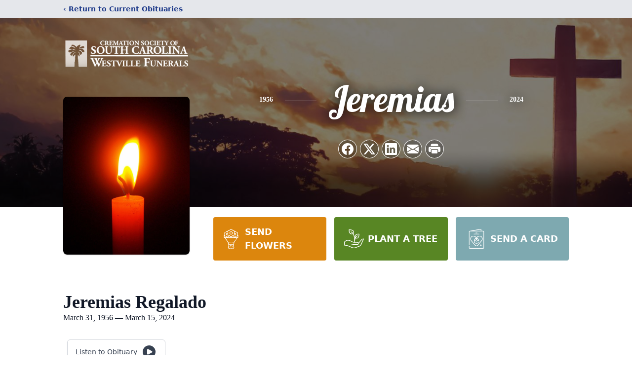

--- FILE ---
content_type: text/html; charset=UTF-8
request_url: https://view.oneroomstreaming.com/index.php?data=MTcxMDg5NDk0NjMwMDk0NCZvbmVyb29tLWFkbWluJmNvcHlfbGluaw==
body_size: 2610
content:

    <!DOCTYPE html>
    <html>

    <head>
        <meta http-equiv="Content-Type" content="text/html; charset=UTF-8" />
        <meta name="viewport" content="width=device-width, initial-scale=1.0, maximum-scale=1.0, user-scalable=no">
        <meta name="apple-mobile-web-app-capable" content="yes" />
        <meta name="author" content="OneRoom">
        <meta name="apple-itunes-app" content="app-id=558382121">
        <meta name="google-play-app" content="app-id=com.rit.oneroomplayer">

        <title>OneRoom - Viewer</title>
        <link rel="shortcut icon" href="assets/images/favicon.ico">
        <link href="https://fonts.googleapis.com/css?family=Inria+Serif::regular,bold,italic" rel="stylesheet">

        <noscript>If you're seeing this message, that means <strong>JavaScript has been disabled on your browser</strong>, please <strong>enable JS</strong> to make this app work.</noscript>
        <!-- Hotjar Tracking Code for https://view.oneroomstreaming.com/ -->
        <script>
            (function(h,o,t,j,a,r){
                h.hj=h.hj||function(){(h.hj.q=h.hj.q||[]).push(arguments)};
                h._hjSettings={hjid:5298274,hjsv:6};
                a=o.getElementsByTagName('head')[0];
                r=o.createElement('script');r.async=1;
                r.src=t+h._hjSettings.hjid+j+h._hjSettings.hjsv;
                a.appendChild(r);
            })(window,document,'https://static.hotjar.com/c/hotjar-','.js?sv=');
        </script>
        <!-- Google Tag Manager -->
        <script>(function(w,d,s,l,i){w[l]=w[l]||[];w[l].push({'gtm.start':
        new Date().getTime(),event:'gtm.js'});var f=d.getElementsByTagName(s)[0],
        j=d.createElement(s),dl=l!='dataLayer'?'&l='+l:'';j.async=true;j.src=
        'https://www.googletagmanager.com/gtm.js?id='+i+dl;f.parentNode.insertBefore(j,f);
        })(window,document,'script','dataLayer','GTM-5ZL836CG');</script>
        <!-- End Google Tag Manager -->
        <!-- Google tag (gtag.js) -->
        <script async src="https://www.googletagmanager.com/gtag/js?id=G-RBGB6HHXJJ"></script>
        <script>
            window.dataLayer = window.dataLayer || [];

            function gtag() {
                dataLayer.push(arguments);
            }
            gtag('js', new Date());

            gtag('config', 'G-RBGB6HHXJJ');
        </script>
        <!-- Google tag script ends -->
        <script type="text/javascript">
            var dt = new Date();
            var dtarr = dt.toString().split(" ");
            var monthnumber = dt.getMonth();
            monthnumber++;
            var sMonth = monthnumber.toString();
            if (monthnumber < 10) sMonth = "0" + sMonth;
            var client_datetime = dtarr[3] + "-" + sMonth + "-" + dtarr[2] + ' ' + dtarr[4];

            var analytic_data = {
                'data': {
                    'unique_url': "1710894946300944",
                    'ip4': "18.218.184.122",
                    'uuid': "4f0402b2-b4f2-4b89-9f03-6d0d08b2526f",
                    'device': "Apple"
                }
            };

            var autoplay = Boolean(1);
            var eventDataProps = "{\"status\":\"EXPIRED\",\"error\":403,\"error_msg\":\"Service expired\",\"data\":{\"id\":\"300944\",\"title\":\"Jeremias Regalado\",\"sub_heading\":\"31 March 1956 - 15 March 2024\",\"description\":\"\",\"room_id\":\"1387\",\"status\":\"EXPIRED\",\"is_rsvp\":false,\"start\":\"2024-03-19 17:50:00\",\"end\":\"2024-03-19 20:30:00\",\"start_utc\":\"2024-03-19 21:50:00\",\"end_utc\":\"2024-03-20 00:30:00\",\"expiry_utc\":\"2024-06-18 04:30:00\",\"expiry\":\"2024-06-18 00:30:00\",\"venue_datetime\":\"2026-01-23 03:30:27\",\"image\":\"https:\\\/\\\/s3-us-west-1.amazonaws.com\\\/oneroom\\\/v3\\\/Images\\\/defaults\\\/event_image.jpg?1769110227\",\"flag\":\"REAL_EVENT\",\"venue\":{\"organization_id\":\"5\",\"event_code\":\"CremationSCWF\",\"name\":\"Cremation Society of SC - Westville Funerals\",\"contact_name\":\"Westville Funerals Staff\",\"phone\":\"864 269 5073\",\"email\":\"director@cremationsocietyofsc.com\",\"website\":\"www.cremationsocietyofsc.com\",\"zip\":\"29611\",\"country\":\"US\",\"timezone_id\":\"America\\\/New_York\",\"business_number\":\"\",\"thirdparty_url\":null,\"background_color\":\"#2e3192\",\"color\":\"#414952\",\"id\":\"860\",\"logo_full\":\"https:\\\/\\\/s3-us-west-1.amazonaws.com\\\/oneroom\\\/v3\\\/Images\\\/venues\\\/860\\\/1744746829945.jpg?1769110227\",\"address\":\"6010 White Horse Rd\\nGreenville\\nSC\",\"show_on_viewer_phone\":true,\"new_viewer\":true,\"force_registration\":true,\"commercial_link\":false,\"plan_ahead\":true,\"plan_ahead_process\":\"2-STEPS\",\"plan_ahead_variant\":\"BANNER\",\"custom_message\":true,\"donation_widget\":false,\"fullname_mandatory\":true,\"email_mandatory\":true,\"mobile_mandatory\":false,\"mobile_hidden\":false,\"relationship_mandatory\":false,\"relationship_hidden\":false,\"postcode_mandatory\":true,\"postcode_hidden\":false,\"pre_message\":\"Welcome to the service for {event_title}.\\r\\n\\r\\nPlease remain on this page, and the stream will begin shortly.\\r\\n\\r\\nIf you experience any issues during the stream, rest assured\\u2014the recording will be available at this link shortly after the service concludes.\",\"post_message\":\"Thank you for virtually attending the service for {event_title} at {venue_title}.\\r\\n\\r\\nIf you have questions or need further assistance, please contact us at {venue_phone} or visit our website: {venue_website}.\",\"type\":\"FUNERAL_HOME\"},\"cameras\":[{\"id\":\"4390\",\"title\":\"Camera 1\",\"thumbnail_url\":\"https:\\\/\\\/s3-us-west-1.amazonaws.com\\\/oneroom\\\/v3\\\/Images\\\/defaults\\\/nothumb@2x.jpg\"},{\"id\":\"4391\",\"title\":\"Camera 2\",\"thumbnail_url\":\"https:\\\/\\\/s3-us-west-1.amazonaws.com\\\/oneroom\\\/v3\\\/Images\\\/defaults\\\/nothumb@2x.jpg\"},{\"id\":\"4392\",\"title\":\"Camera 3\",\"thumbnail_url\":\"https:\\\/\\\/s3-us-west-1.amazonaws.com\\\/oneroom\\\/v3\\\/Images\\\/defaults\\\/nothumb@2x.jpg\"}],\"main_camera_id\":\"4390\",\"charities\":[]},\"object\":\"event\",\"action\":\"getinfo\"}";
            eventDataProps = JSON.parse(eventDataProps);
        </script>
            </head>

    <body id="body">
        <!-- Google Tag Manager (noscript) -->
        <noscript><iframe src="https://www.googletagmanager.com/ns.html?id=GTM-5ZL836CG"
        height="0" width="0" style="display:none;visibility:hidden"></iframe></noscript>
        <!-- End Google Tag Manager (noscript) -->
        <div id="app"></div>
        <!-- inject bundled ReactJS -->
        <script src="./build/polyfills.bundle.b23e168703ca4d62c1c2.js"></script><script src="./build/main.bundle.e2038d167f63e52ba213.js"></script>        <!-- Custom jquery scripts -->
    </body>

    </html>


--- FILE ---
content_type: text/html; charset=utf-8
request_url: https://www.google.com/recaptcha/enterprise/anchor?ar=1&k=6LfdkmMpAAAAAHdgM9y37GKbhVTF8qFpQDOr6qdQ&co=aHR0cHM6Ly93d3cuY3JlbWF0aW9uc29jaWV0eW9mc2MuY29tOjQ0Mw..&hl=en&type=image&v=PoyoqOPhxBO7pBk68S4YbpHZ&theme=light&size=invisible&badge=bottomright&anchor-ms=20000&execute-ms=30000&cb=7n9fv8o5mpmu
body_size: 48686
content:
<!DOCTYPE HTML><html dir="ltr" lang="en"><head><meta http-equiv="Content-Type" content="text/html; charset=UTF-8">
<meta http-equiv="X-UA-Compatible" content="IE=edge">
<title>reCAPTCHA</title>
<style type="text/css">
/* cyrillic-ext */
@font-face {
  font-family: 'Roboto';
  font-style: normal;
  font-weight: 400;
  font-stretch: 100%;
  src: url(//fonts.gstatic.com/s/roboto/v48/KFO7CnqEu92Fr1ME7kSn66aGLdTylUAMa3GUBHMdazTgWw.woff2) format('woff2');
  unicode-range: U+0460-052F, U+1C80-1C8A, U+20B4, U+2DE0-2DFF, U+A640-A69F, U+FE2E-FE2F;
}
/* cyrillic */
@font-face {
  font-family: 'Roboto';
  font-style: normal;
  font-weight: 400;
  font-stretch: 100%;
  src: url(//fonts.gstatic.com/s/roboto/v48/KFO7CnqEu92Fr1ME7kSn66aGLdTylUAMa3iUBHMdazTgWw.woff2) format('woff2');
  unicode-range: U+0301, U+0400-045F, U+0490-0491, U+04B0-04B1, U+2116;
}
/* greek-ext */
@font-face {
  font-family: 'Roboto';
  font-style: normal;
  font-weight: 400;
  font-stretch: 100%;
  src: url(//fonts.gstatic.com/s/roboto/v48/KFO7CnqEu92Fr1ME7kSn66aGLdTylUAMa3CUBHMdazTgWw.woff2) format('woff2');
  unicode-range: U+1F00-1FFF;
}
/* greek */
@font-face {
  font-family: 'Roboto';
  font-style: normal;
  font-weight: 400;
  font-stretch: 100%;
  src: url(//fonts.gstatic.com/s/roboto/v48/KFO7CnqEu92Fr1ME7kSn66aGLdTylUAMa3-UBHMdazTgWw.woff2) format('woff2');
  unicode-range: U+0370-0377, U+037A-037F, U+0384-038A, U+038C, U+038E-03A1, U+03A3-03FF;
}
/* math */
@font-face {
  font-family: 'Roboto';
  font-style: normal;
  font-weight: 400;
  font-stretch: 100%;
  src: url(//fonts.gstatic.com/s/roboto/v48/KFO7CnqEu92Fr1ME7kSn66aGLdTylUAMawCUBHMdazTgWw.woff2) format('woff2');
  unicode-range: U+0302-0303, U+0305, U+0307-0308, U+0310, U+0312, U+0315, U+031A, U+0326-0327, U+032C, U+032F-0330, U+0332-0333, U+0338, U+033A, U+0346, U+034D, U+0391-03A1, U+03A3-03A9, U+03B1-03C9, U+03D1, U+03D5-03D6, U+03F0-03F1, U+03F4-03F5, U+2016-2017, U+2034-2038, U+203C, U+2040, U+2043, U+2047, U+2050, U+2057, U+205F, U+2070-2071, U+2074-208E, U+2090-209C, U+20D0-20DC, U+20E1, U+20E5-20EF, U+2100-2112, U+2114-2115, U+2117-2121, U+2123-214F, U+2190, U+2192, U+2194-21AE, U+21B0-21E5, U+21F1-21F2, U+21F4-2211, U+2213-2214, U+2216-22FF, U+2308-230B, U+2310, U+2319, U+231C-2321, U+2336-237A, U+237C, U+2395, U+239B-23B7, U+23D0, U+23DC-23E1, U+2474-2475, U+25AF, U+25B3, U+25B7, U+25BD, U+25C1, U+25CA, U+25CC, U+25FB, U+266D-266F, U+27C0-27FF, U+2900-2AFF, U+2B0E-2B11, U+2B30-2B4C, U+2BFE, U+3030, U+FF5B, U+FF5D, U+1D400-1D7FF, U+1EE00-1EEFF;
}
/* symbols */
@font-face {
  font-family: 'Roboto';
  font-style: normal;
  font-weight: 400;
  font-stretch: 100%;
  src: url(//fonts.gstatic.com/s/roboto/v48/KFO7CnqEu92Fr1ME7kSn66aGLdTylUAMaxKUBHMdazTgWw.woff2) format('woff2');
  unicode-range: U+0001-000C, U+000E-001F, U+007F-009F, U+20DD-20E0, U+20E2-20E4, U+2150-218F, U+2190, U+2192, U+2194-2199, U+21AF, U+21E6-21F0, U+21F3, U+2218-2219, U+2299, U+22C4-22C6, U+2300-243F, U+2440-244A, U+2460-24FF, U+25A0-27BF, U+2800-28FF, U+2921-2922, U+2981, U+29BF, U+29EB, U+2B00-2BFF, U+4DC0-4DFF, U+FFF9-FFFB, U+10140-1018E, U+10190-1019C, U+101A0, U+101D0-101FD, U+102E0-102FB, U+10E60-10E7E, U+1D2C0-1D2D3, U+1D2E0-1D37F, U+1F000-1F0FF, U+1F100-1F1AD, U+1F1E6-1F1FF, U+1F30D-1F30F, U+1F315, U+1F31C, U+1F31E, U+1F320-1F32C, U+1F336, U+1F378, U+1F37D, U+1F382, U+1F393-1F39F, U+1F3A7-1F3A8, U+1F3AC-1F3AF, U+1F3C2, U+1F3C4-1F3C6, U+1F3CA-1F3CE, U+1F3D4-1F3E0, U+1F3ED, U+1F3F1-1F3F3, U+1F3F5-1F3F7, U+1F408, U+1F415, U+1F41F, U+1F426, U+1F43F, U+1F441-1F442, U+1F444, U+1F446-1F449, U+1F44C-1F44E, U+1F453, U+1F46A, U+1F47D, U+1F4A3, U+1F4B0, U+1F4B3, U+1F4B9, U+1F4BB, U+1F4BF, U+1F4C8-1F4CB, U+1F4D6, U+1F4DA, U+1F4DF, U+1F4E3-1F4E6, U+1F4EA-1F4ED, U+1F4F7, U+1F4F9-1F4FB, U+1F4FD-1F4FE, U+1F503, U+1F507-1F50B, U+1F50D, U+1F512-1F513, U+1F53E-1F54A, U+1F54F-1F5FA, U+1F610, U+1F650-1F67F, U+1F687, U+1F68D, U+1F691, U+1F694, U+1F698, U+1F6AD, U+1F6B2, U+1F6B9-1F6BA, U+1F6BC, U+1F6C6-1F6CF, U+1F6D3-1F6D7, U+1F6E0-1F6EA, U+1F6F0-1F6F3, U+1F6F7-1F6FC, U+1F700-1F7FF, U+1F800-1F80B, U+1F810-1F847, U+1F850-1F859, U+1F860-1F887, U+1F890-1F8AD, U+1F8B0-1F8BB, U+1F8C0-1F8C1, U+1F900-1F90B, U+1F93B, U+1F946, U+1F984, U+1F996, U+1F9E9, U+1FA00-1FA6F, U+1FA70-1FA7C, U+1FA80-1FA89, U+1FA8F-1FAC6, U+1FACE-1FADC, U+1FADF-1FAE9, U+1FAF0-1FAF8, U+1FB00-1FBFF;
}
/* vietnamese */
@font-face {
  font-family: 'Roboto';
  font-style: normal;
  font-weight: 400;
  font-stretch: 100%;
  src: url(//fonts.gstatic.com/s/roboto/v48/KFO7CnqEu92Fr1ME7kSn66aGLdTylUAMa3OUBHMdazTgWw.woff2) format('woff2');
  unicode-range: U+0102-0103, U+0110-0111, U+0128-0129, U+0168-0169, U+01A0-01A1, U+01AF-01B0, U+0300-0301, U+0303-0304, U+0308-0309, U+0323, U+0329, U+1EA0-1EF9, U+20AB;
}
/* latin-ext */
@font-face {
  font-family: 'Roboto';
  font-style: normal;
  font-weight: 400;
  font-stretch: 100%;
  src: url(//fonts.gstatic.com/s/roboto/v48/KFO7CnqEu92Fr1ME7kSn66aGLdTylUAMa3KUBHMdazTgWw.woff2) format('woff2');
  unicode-range: U+0100-02BA, U+02BD-02C5, U+02C7-02CC, U+02CE-02D7, U+02DD-02FF, U+0304, U+0308, U+0329, U+1D00-1DBF, U+1E00-1E9F, U+1EF2-1EFF, U+2020, U+20A0-20AB, U+20AD-20C0, U+2113, U+2C60-2C7F, U+A720-A7FF;
}
/* latin */
@font-face {
  font-family: 'Roboto';
  font-style: normal;
  font-weight: 400;
  font-stretch: 100%;
  src: url(//fonts.gstatic.com/s/roboto/v48/KFO7CnqEu92Fr1ME7kSn66aGLdTylUAMa3yUBHMdazQ.woff2) format('woff2');
  unicode-range: U+0000-00FF, U+0131, U+0152-0153, U+02BB-02BC, U+02C6, U+02DA, U+02DC, U+0304, U+0308, U+0329, U+2000-206F, U+20AC, U+2122, U+2191, U+2193, U+2212, U+2215, U+FEFF, U+FFFD;
}
/* cyrillic-ext */
@font-face {
  font-family: 'Roboto';
  font-style: normal;
  font-weight: 500;
  font-stretch: 100%;
  src: url(//fonts.gstatic.com/s/roboto/v48/KFO7CnqEu92Fr1ME7kSn66aGLdTylUAMa3GUBHMdazTgWw.woff2) format('woff2');
  unicode-range: U+0460-052F, U+1C80-1C8A, U+20B4, U+2DE0-2DFF, U+A640-A69F, U+FE2E-FE2F;
}
/* cyrillic */
@font-face {
  font-family: 'Roboto';
  font-style: normal;
  font-weight: 500;
  font-stretch: 100%;
  src: url(//fonts.gstatic.com/s/roboto/v48/KFO7CnqEu92Fr1ME7kSn66aGLdTylUAMa3iUBHMdazTgWw.woff2) format('woff2');
  unicode-range: U+0301, U+0400-045F, U+0490-0491, U+04B0-04B1, U+2116;
}
/* greek-ext */
@font-face {
  font-family: 'Roboto';
  font-style: normal;
  font-weight: 500;
  font-stretch: 100%;
  src: url(//fonts.gstatic.com/s/roboto/v48/KFO7CnqEu92Fr1ME7kSn66aGLdTylUAMa3CUBHMdazTgWw.woff2) format('woff2');
  unicode-range: U+1F00-1FFF;
}
/* greek */
@font-face {
  font-family: 'Roboto';
  font-style: normal;
  font-weight: 500;
  font-stretch: 100%;
  src: url(//fonts.gstatic.com/s/roboto/v48/KFO7CnqEu92Fr1ME7kSn66aGLdTylUAMa3-UBHMdazTgWw.woff2) format('woff2');
  unicode-range: U+0370-0377, U+037A-037F, U+0384-038A, U+038C, U+038E-03A1, U+03A3-03FF;
}
/* math */
@font-face {
  font-family: 'Roboto';
  font-style: normal;
  font-weight: 500;
  font-stretch: 100%;
  src: url(//fonts.gstatic.com/s/roboto/v48/KFO7CnqEu92Fr1ME7kSn66aGLdTylUAMawCUBHMdazTgWw.woff2) format('woff2');
  unicode-range: U+0302-0303, U+0305, U+0307-0308, U+0310, U+0312, U+0315, U+031A, U+0326-0327, U+032C, U+032F-0330, U+0332-0333, U+0338, U+033A, U+0346, U+034D, U+0391-03A1, U+03A3-03A9, U+03B1-03C9, U+03D1, U+03D5-03D6, U+03F0-03F1, U+03F4-03F5, U+2016-2017, U+2034-2038, U+203C, U+2040, U+2043, U+2047, U+2050, U+2057, U+205F, U+2070-2071, U+2074-208E, U+2090-209C, U+20D0-20DC, U+20E1, U+20E5-20EF, U+2100-2112, U+2114-2115, U+2117-2121, U+2123-214F, U+2190, U+2192, U+2194-21AE, U+21B0-21E5, U+21F1-21F2, U+21F4-2211, U+2213-2214, U+2216-22FF, U+2308-230B, U+2310, U+2319, U+231C-2321, U+2336-237A, U+237C, U+2395, U+239B-23B7, U+23D0, U+23DC-23E1, U+2474-2475, U+25AF, U+25B3, U+25B7, U+25BD, U+25C1, U+25CA, U+25CC, U+25FB, U+266D-266F, U+27C0-27FF, U+2900-2AFF, U+2B0E-2B11, U+2B30-2B4C, U+2BFE, U+3030, U+FF5B, U+FF5D, U+1D400-1D7FF, U+1EE00-1EEFF;
}
/* symbols */
@font-face {
  font-family: 'Roboto';
  font-style: normal;
  font-weight: 500;
  font-stretch: 100%;
  src: url(//fonts.gstatic.com/s/roboto/v48/KFO7CnqEu92Fr1ME7kSn66aGLdTylUAMaxKUBHMdazTgWw.woff2) format('woff2');
  unicode-range: U+0001-000C, U+000E-001F, U+007F-009F, U+20DD-20E0, U+20E2-20E4, U+2150-218F, U+2190, U+2192, U+2194-2199, U+21AF, U+21E6-21F0, U+21F3, U+2218-2219, U+2299, U+22C4-22C6, U+2300-243F, U+2440-244A, U+2460-24FF, U+25A0-27BF, U+2800-28FF, U+2921-2922, U+2981, U+29BF, U+29EB, U+2B00-2BFF, U+4DC0-4DFF, U+FFF9-FFFB, U+10140-1018E, U+10190-1019C, U+101A0, U+101D0-101FD, U+102E0-102FB, U+10E60-10E7E, U+1D2C0-1D2D3, U+1D2E0-1D37F, U+1F000-1F0FF, U+1F100-1F1AD, U+1F1E6-1F1FF, U+1F30D-1F30F, U+1F315, U+1F31C, U+1F31E, U+1F320-1F32C, U+1F336, U+1F378, U+1F37D, U+1F382, U+1F393-1F39F, U+1F3A7-1F3A8, U+1F3AC-1F3AF, U+1F3C2, U+1F3C4-1F3C6, U+1F3CA-1F3CE, U+1F3D4-1F3E0, U+1F3ED, U+1F3F1-1F3F3, U+1F3F5-1F3F7, U+1F408, U+1F415, U+1F41F, U+1F426, U+1F43F, U+1F441-1F442, U+1F444, U+1F446-1F449, U+1F44C-1F44E, U+1F453, U+1F46A, U+1F47D, U+1F4A3, U+1F4B0, U+1F4B3, U+1F4B9, U+1F4BB, U+1F4BF, U+1F4C8-1F4CB, U+1F4D6, U+1F4DA, U+1F4DF, U+1F4E3-1F4E6, U+1F4EA-1F4ED, U+1F4F7, U+1F4F9-1F4FB, U+1F4FD-1F4FE, U+1F503, U+1F507-1F50B, U+1F50D, U+1F512-1F513, U+1F53E-1F54A, U+1F54F-1F5FA, U+1F610, U+1F650-1F67F, U+1F687, U+1F68D, U+1F691, U+1F694, U+1F698, U+1F6AD, U+1F6B2, U+1F6B9-1F6BA, U+1F6BC, U+1F6C6-1F6CF, U+1F6D3-1F6D7, U+1F6E0-1F6EA, U+1F6F0-1F6F3, U+1F6F7-1F6FC, U+1F700-1F7FF, U+1F800-1F80B, U+1F810-1F847, U+1F850-1F859, U+1F860-1F887, U+1F890-1F8AD, U+1F8B0-1F8BB, U+1F8C0-1F8C1, U+1F900-1F90B, U+1F93B, U+1F946, U+1F984, U+1F996, U+1F9E9, U+1FA00-1FA6F, U+1FA70-1FA7C, U+1FA80-1FA89, U+1FA8F-1FAC6, U+1FACE-1FADC, U+1FADF-1FAE9, U+1FAF0-1FAF8, U+1FB00-1FBFF;
}
/* vietnamese */
@font-face {
  font-family: 'Roboto';
  font-style: normal;
  font-weight: 500;
  font-stretch: 100%;
  src: url(//fonts.gstatic.com/s/roboto/v48/KFO7CnqEu92Fr1ME7kSn66aGLdTylUAMa3OUBHMdazTgWw.woff2) format('woff2');
  unicode-range: U+0102-0103, U+0110-0111, U+0128-0129, U+0168-0169, U+01A0-01A1, U+01AF-01B0, U+0300-0301, U+0303-0304, U+0308-0309, U+0323, U+0329, U+1EA0-1EF9, U+20AB;
}
/* latin-ext */
@font-face {
  font-family: 'Roboto';
  font-style: normal;
  font-weight: 500;
  font-stretch: 100%;
  src: url(//fonts.gstatic.com/s/roboto/v48/KFO7CnqEu92Fr1ME7kSn66aGLdTylUAMa3KUBHMdazTgWw.woff2) format('woff2');
  unicode-range: U+0100-02BA, U+02BD-02C5, U+02C7-02CC, U+02CE-02D7, U+02DD-02FF, U+0304, U+0308, U+0329, U+1D00-1DBF, U+1E00-1E9F, U+1EF2-1EFF, U+2020, U+20A0-20AB, U+20AD-20C0, U+2113, U+2C60-2C7F, U+A720-A7FF;
}
/* latin */
@font-face {
  font-family: 'Roboto';
  font-style: normal;
  font-weight: 500;
  font-stretch: 100%;
  src: url(//fonts.gstatic.com/s/roboto/v48/KFO7CnqEu92Fr1ME7kSn66aGLdTylUAMa3yUBHMdazQ.woff2) format('woff2');
  unicode-range: U+0000-00FF, U+0131, U+0152-0153, U+02BB-02BC, U+02C6, U+02DA, U+02DC, U+0304, U+0308, U+0329, U+2000-206F, U+20AC, U+2122, U+2191, U+2193, U+2212, U+2215, U+FEFF, U+FFFD;
}
/* cyrillic-ext */
@font-face {
  font-family: 'Roboto';
  font-style: normal;
  font-weight: 900;
  font-stretch: 100%;
  src: url(//fonts.gstatic.com/s/roboto/v48/KFO7CnqEu92Fr1ME7kSn66aGLdTylUAMa3GUBHMdazTgWw.woff2) format('woff2');
  unicode-range: U+0460-052F, U+1C80-1C8A, U+20B4, U+2DE0-2DFF, U+A640-A69F, U+FE2E-FE2F;
}
/* cyrillic */
@font-face {
  font-family: 'Roboto';
  font-style: normal;
  font-weight: 900;
  font-stretch: 100%;
  src: url(//fonts.gstatic.com/s/roboto/v48/KFO7CnqEu92Fr1ME7kSn66aGLdTylUAMa3iUBHMdazTgWw.woff2) format('woff2');
  unicode-range: U+0301, U+0400-045F, U+0490-0491, U+04B0-04B1, U+2116;
}
/* greek-ext */
@font-face {
  font-family: 'Roboto';
  font-style: normal;
  font-weight: 900;
  font-stretch: 100%;
  src: url(//fonts.gstatic.com/s/roboto/v48/KFO7CnqEu92Fr1ME7kSn66aGLdTylUAMa3CUBHMdazTgWw.woff2) format('woff2');
  unicode-range: U+1F00-1FFF;
}
/* greek */
@font-face {
  font-family: 'Roboto';
  font-style: normal;
  font-weight: 900;
  font-stretch: 100%;
  src: url(//fonts.gstatic.com/s/roboto/v48/KFO7CnqEu92Fr1ME7kSn66aGLdTylUAMa3-UBHMdazTgWw.woff2) format('woff2');
  unicode-range: U+0370-0377, U+037A-037F, U+0384-038A, U+038C, U+038E-03A1, U+03A3-03FF;
}
/* math */
@font-face {
  font-family: 'Roboto';
  font-style: normal;
  font-weight: 900;
  font-stretch: 100%;
  src: url(//fonts.gstatic.com/s/roboto/v48/KFO7CnqEu92Fr1ME7kSn66aGLdTylUAMawCUBHMdazTgWw.woff2) format('woff2');
  unicode-range: U+0302-0303, U+0305, U+0307-0308, U+0310, U+0312, U+0315, U+031A, U+0326-0327, U+032C, U+032F-0330, U+0332-0333, U+0338, U+033A, U+0346, U+034D, U+0391-03A1, U+03A3-03A9, U+03B1-03C9, U+03D1, U+03D5-03D6, U+03F0-03F1, U+03F4-03F5, U+2016-2017, U+2034-2038, U+203C, U+2040, U+2043, U+2047, U+2050, U+2057, U+205F, U+2070-2071, U+2074-208E, U+2090-209C, U+20D0-20DC, U+20E1, U+20E5-20EF, U+2100-2112, U+2114-2115, U+2117-2121, U+2123-214F, U+2190, U+2192, U+2194-21AE, U+21B0-21E5, U+21F1-21F2, U+21F4-2211, U+2213-2214, U+2216-22FF, U+2308-230B, U+2310, U+2319, U+231C-2321, U+2336-237A, U+237C, U+2395, U+239B-23B7, U+23D0, U+23DC-23E1, U+2474-2475, U+25AF, U+25B3, U+25B7, U+25BD, U+25C1, U+25CA, U+25CC, U+25FB, U+266D-266F, U+27C0-27FF, U+2900-2AFF, U+2B0E-2B11, U+2B30-2B4C, U+2BFE, U+3030, U+FF5B, U+FF5D, U+1D400-1D7FF, U+1EE00-1EEFF;
}
/* symbols */
@font-face {
  font-family: 'Roboto';
  font-style: normal;
  font-weight: 900;
  font-stretch: 100%;
  src: url(//fonts.gstatic.com/s/roboto/v48/KFO7CnqEu92Fr1ME7kSn66aGLdTylUAMaxKUBHMdazTgWw.woff2) format('woff2');
  unicode-range: U+0001-000C, U+000E-001F, U+007F-009F, U+20DD-20E0, U+20E2-20E4, U+2150-218F, U+2190, U+2192, U+2194-2199, U+21AF, U+21E6-21F0, U+21F3, U+2218-2219, U+2299, U+22C4-22C6, U+2300-243F, U+2440-244A, U+2460-24FF, U+25A0-27BF, U+2800-28FF, U+2921-2922, U+2981, U+29BF, U+29EB, U+2B00-2BFF, U+4DC0-4DFF, U+FFF9-FFFB, U+10140-1018E, U+10190-1019C, U+101A0, U+101D0-101FD, U+102E0-102FB, U+10E60-10E7E, U+1D2C0-1D2D3, U+1D2E0-1D37F, U+1F000-1F0FF, U+1F100-1F1AD, U+1F1E6-1F1FF, U+1F30D-1F30F, U+1F315, U+1F31C, U+1F31E, U+1F320-1F32C, U+1F336, U+1F378, U+1F37D, U+1F382, U+1F393-1F39F, U+1F3A7-1F3A8, U+1F3AC-1F3AF, U+1F3C2, U+1F3C4-1F3C6, U+1F3CA-1F3CE, U+1F3D4-1F3E0, U+1F3ED, U+1F3F1-1F3F3, U+1F3F5-1F3F7, U+1F408, U+1F415, U+1F41F, U+1F426, U+1F43F, U+1F441-1F442, U+1F444, U+1F446-1F449, U+1F44C-1F44E, U+1F453, U+1F46A, U+1F47D, U+1F4A3, U+1F4B0, U+1F4B3, U+1F4B9, U+1F4BB, U+1F4BF, U+1F4C8-1F4CB, U+1F4D6, U+1F4DA, U+1F4DF, U+1F4E3-1F4E6, U+1F4EA-1F4ED, U+1F4F7, U+1F4F9-1F4FB, U+1F4FD-1F4FE, U+1F503, U+1F507-1F50B, U+1F50D, U+1F512-1F513, U+1F53E-1F54A, U+1F54F-1F5FA, U+1F610, U+1F650-1F67F, U+1F687, U+1F68D, U+1F691, U+1F694, U+1F698, U+1F6AD, U+1F6B2, U+1F6B9-1F6BA, U+1F6BC, U+1F6C6-1F6CF, U+1F6D3-1F6D7, U+1F6E0-1F6EA, U+1F6F0-1F6F3, U+1F6F7-1F6FC, U+1F700-1F7FF, U+1F800-1F80B, U+1F810-1F847, U+1F850-1F859, U+1F860-1F887, U+1F890-1F8AD, U+1F8B0-1F8BB, U+1F8C0-1F8C1, U+1F900-1F90B, U+1F93B, U+1F946, U+1F984, U+1F996, U+1F9E9, U+1FA00-1FA6F, U+1FA70-1FA7C, U+1FA80-1FA89, U+1FA8F-1FAC6, U+1FACE-1FADC, U+1FADF-1FAE9, U+1FAF0-1FAF8, U+1FB00-1FBFF;
}
/* vietnamese */
@font-face {
  font-family: 'Roboto';
  font-style: normal;
  font-weight: 900;
  font-stretch: 100%;
  src: url(//fonts.gstatic.com/s/roboto/v48/KFO7CnqEu92Fr1ME7kSn66aGLdTylUAMa3OUBHMdazTgWw.woff2) format('woff2');
  unicode-range: U+0102-0103, U+0110-0111, U+0128-0129, U+0168-0169, U+01A0-01A1, U+01AF-01B0, U+0300-0301, U+0303-0304, U+0308-0309, U+0323, U+0329, U+1EA0-1EF9, U+20AB;
}
/* latin-ext */
@font-face {
  font-family: 'Roboto';
  font-style: normal;
  font-weight: 900;
  font-stretch: 100%;
  src: url(//fonts.gstatic.com/s/roboto/v48/KFO7CnqEu92Fr1ME7kSn66aGLdTylUAMa3KUBHMdazTgWw.woff2) format('woff2');
  unicode-range: U+0100-02BA, U+02BD-02C5, U+02C7-02CC, U+02CE-02D7, U+02DD-02FF, U+0304, U+0308, U+0329, U+1D00-1DBF, U+1E00-1E9F, U+1EF2-1EFF, U+2020, U+20A0-20AB, U+20AD-20C0, U+2113, U+2C60-2C7F, U+A720-A7FF;
}
/* latin */
@font-face {
  font-family: 'Roboto';
  font-style: normal;
  font-weight: 900;
  font-stretch: 100%;
  src: url(//fonts.gstatic.com/s/roboto/v48/KFO7CnqEu92Fr1ME7kSn66aGLdTylUAMa3yUBHMdazQ.woff2) format('woff2');
  unicode-range: U+0000-00FF, U+0131, U+0152-0153, U+02BB-02BC, U+02C6, U+02DA, U+02DC, U+0304, U+0308, U+0329, U+2000-206F, U+20AC, U+2122, U+2191, U+2193, U+2212, U+2215, U+FEFF, U+FFFD;
}

</style>
<link rel="stylesheet" type="text/css" href="https://www.gstatic.com/recaptcha/releases/PoyoqOPhxBO7pBk68S4YbpHZ/styles__ltr.css">
<script nonce="REO_E_h_It_7OEumhPyGPg" type="text/javascript">window['__recaptcha_api'] = 'https://www.google.com/recaptcha/enterprise/';</script>
<script type="text/javascript" src="https://www.gstatic.com/recaptcha/releases/PoyoqOPhxBO7pBk68S4YbpHZ/recaptcha__en.js" nonce="REO_E_h_It_7OEumhPyGPg">
      
    </script></head>
<body><div id="rc-anchor-alert" class="rc-anchor-alert"></div>
<input type="hidden" id="recaptcha-token" value="[base64]">
<script type="text/javascript" nonce="REO_E_h_It_7OEumhPyGPg">
      recaptcha.anchor.Main.init("[\x22ainput\x22,[\x22bgdata\x22,\x22\x22,\[base64]/[base64]/[base64]/[base64]/[base64]/[base64]/KGcoTywyNTMsTy5PKSxVRyhPLEMpKTpnKE8sMjUzLEMpLE8pKSxsKSksTykpfSxieT1mdW5jdGlvbihDLE8sdSxsKXtmb3IobD0odT1SKEMpLDApO08+MDtPLS0pbD1sPDw4fFooQyk7ZyhDLHUsbCl9LFVHPWZ1bmN0aW9uKEMsTyl7Qy5pLmxlbmd0aD4xMDQ/[base64]/[base64]/[base64]/[base64]/[base64]/[base64]/[base64]\\u003d\x22,\[base64]\x22,\x22w7swLwAWw7TDoVrCjXLDscO8w489f3PCjSx2w5nCkkzDpMKhWcKTYsKldD7CmcKIbE3DmV4PY8KtXcOFw4chw4t8CjF3wqhPw689dMOCD8KpwrJSCsO9w4/CtsK9LQZ0w75lw4vDrjN3w5/Dm8K0HTnDqsKGw44ZPcOtHMK1wqfDlcOeDMOyVSxcwq4oLsO2RMKqw5rDphR9wohhCyZJwp/Dl8KHIsOBwowYw5TDosOJwp/CixRML8KgTcOFPhHDg0vCrsOAwoXDs8Klwr7DsMOcGH5lwp5nRA5+WsOpXibChcO1bsKuUsKLw5jCunLDiSQYwoZ0w7dCwrzDuUdoDsOewqbDi0tIw5xzAMK6wpPCpMOgw6ZzKsKmNDx+wrvDqcKTd8K/[base64]/Ct8K6wrbDksOVwo7CgSvCnsOMLjLCrQY9Bkd0wpvDlcOUGMKsGMKhCnHDsMKCw5s1WMKuAk9rWcKPZcKnQCfCvXDDjsOmwrHDncO9dsOawp7DvMKIw5rDh0ILw5Ydw7YdF244TwRZwrXDqVTCgHLCpDbDvD/DnmfDrCXDg8Oqw4IPDXLCgWJuFsOmwpchwqbDqcK/wrQ/[base64]/DicOCwrDCucKUIcKMHsKmV28BQsOBO8KXHsK8w7UTwr5jQio7b8KUw7MZbcOmw5nDv8OMw7UOFivCt8OEJMOzwqzDk13DhDovwqskwrRRwqQhJ8O7acKiw7oEUH/Dp0zCn2rClcOuVSdueAsDw7vDnGl6IcK+wrREwrYWwrvDjk/DnMOYM8KKZ8KbO8OQwrMjwpgJSk8GPHt7woEYw5kfw6M3Ww/DkcKmesO3w4hSwrTCvcKlw6PClE0TwonCq8KGC8KVwqfCosK3IVvCtHbDncKIwoTDmsOPS8OEGQvCm8KBwqDDsCrCocO/CwDCsMKtem0pw68Bw7PDuUPDil7Dn8KEw6IoMQ3DmXnDi8KPWMOFW8OxR8O2WS3Cg290wrRCScO6NiRmcldPwqHCp8KYLXXDmsO6w4vDusOyd2EkYzbDqsOEV8OcRhI8KGpswrrCvj1aw6TDvsOqXS02w4DCrsKywpRbw6cxw7/CsGxRw4AoOhFgw43DlcKJwrvCnzjDgBp3dcKTCsOKwqbDk8OAw7wANH1RSjgYdcKcUMK0HcO6MnbCssOZecKyIMK1wpnDnhnDiVBvfGgww7zDmMOlMAjCq8KMIFrChMK6EwDDh1fDpi/DgTbCisKSw7cIw5zCv3FLXjjDhcOobcKhwokRU2PCrcO+Ig8rwrcSdhUyLGsIw4nCosOgwoBXwpfCmMOYKcOgKMKhbBTDp8KHFMO1SMOMw7hGdB3Cs8OrNsOfCcK3wq98bQFWw6XDmW8BPsO+wonDlMKlwrp/w5vCrnBTOjxKFMKsCcK0w588wo9aY8KqNn9IwqXDi0HDpFfDusK+w6XCucKHwodHw7RTEcOlw6rDjcKgHUnDqTZUwofDv0oaw5lsScKwesKAMFcVwrcqZcO0wobDqcK6D8ORecO5wpFPMk/CtsK5f8KOcMKxY3AGwrAbw7IJGMKkwqPClsK6w7lnNsKzNgRewpoGwpfCvHLDqsKWw6ozwrjDssKqLcK/XsKlXxd2woJfLDTDt8K3DAxtw7jCucKXUsOPOlbCgy/[base64]/Ckn/DsMOEZcK5woZTwrnDi8K0wpgxwojCtsKSw5x6w5ZAwrXDusO1w6nCphHDtT7CrsO+XhrCnMKvG8OGwpfCkG7DlsK+w7RbWcKyw488KcO/WcKOwqQwHcKiw4PDm8OUWh7Ci13DlHAJwoMXe1tEKzLDilHClsOePgxtw6IDwpVYw5XDq8KWw4YsPsKqw4x3wqQpwr/ClwHDhVjClsKOw5fDmn3CqsOewpjCjT3CuMOGbcKAHSvCtxTDknzDhMOCDlptwqjDm8Ofw4B5fDBrwrbDs1TDvsKJVyvCksOgw4LCgMOCwqvCvMKtwp0GwoXCiWHCoA/CiHLDisK6FzrDgsKHBMOYc8OSPn9Qw7bCn2nDnwsiw6LCgsOUwop5C8KOGTFvCMK6w7MgwpnCs8OzJMKlVDhCw7DDm03DvnA2AgTDvsOtwrhaw7R5wprCqXHCusOHYMOTwqE/PcOUDMKyw57CpW46H8OGTEXCh1HDqyovUcOsw6vCrkAsacKGwrpOKcOUbxbCocKGJsKCZsOfPwnCi8OSE8OhO30vZ2rDr8OOe8OFwopdUTVKw7UvS8K/w5jDqsOyFcKIwqtTcHTDrEnCkUZTK8KiccOTw5bCsHvDqMKSM8OBBmXCmMOhLGsvTBnCrwTCksOBw4vDpxHDmUxRw7JfVyMJKnNDccK2wo/DujDCjTXDkcOHw6grwphMwpEBfcKYb8Ozw4c7Az4LcVDDv2Q2YcORwr9ewrDCtsK4acKdwpnCgMOEwo3Cj8OsfsKJwrcOfsOswqvCn8OGwoPDmsOnw504KMKcUsOlw4zDrcK/w7RGwo7DsMOyX1AIKxZEw4ZvSjg5wq4BwrMofW3CusKHwqNpwpN5bjrCusOwVhPCjTAvwp7Cp8KdUwHDrXUOwoLDt8KNwprDjsKAwr8EwpkXOm0IeMOew7/Cvg3CqUZmZgfDmMOHVcOaw6vDscKtw5fCp8KEw6vCug9XwopLAMK1F8O3w5rCg1MIwp0nasKIJsOew43DpMOYwoFBE8OTwo8JDcKRawV0wpTCssKzwq3Dt1MgSV4wEMKVwq7Dvx5yw4IddcOGw7tyZMKBwq/DvmpiwoQCw7xXwqUIwqnChnnCocK7BgrChUDCr8OcFWTClMK9YgHCjsK3YQQmw5XCtHbDmcO6TMKQbzfCv8ONw4/DmsKEwqTDlAUHb1ZYXMKKOGFXwrVPV8OqwrZ/IVt1w6XCgCMTCSJyw77DqsOrH8Ogw41nw4R6w7FgwqDDklxMCxcMCBt3AmnCgMKpZxMWBXzDjG3DijnCmMOMIXtsOAoHasKDwqfDrAdPJDw0w4zCssOCH8Ozw6IgKMO+G3o/OV3CgMKmDxDCpSZ+GcO9w7HDgMKnKsKaWsKQKx7CscOow4bDhiHCrVVtVcK7wrbDs8OJw55Zw60ow6DCqELDuDZfBMOtw4PCvcKzLFBRW8K1w6pxwonDu0/Cg8O3E2Iswohnw6hDQ8KZfD8SY8K6DcOgw7nCkDBqwrRSwqTDgGJHwr4Kw4vDmsKZdcKlw5jDswhCw6lEOTYHw47Dp8K/w4HCisKcRlDDmWXCjsKJXwE3OXzDh8KAB8OXUBdJAwQzNVjDuMOdRUQBCnFLwqbDvinDrcKLw5BLw6/CsVsjwqgTwo15Qn7DsMO5HsOPwrrChMKsW8O/XcOAKxRAHQp6EhAKwq3CtELDikBpFinDucKFHUzDq8KLSGfCjA8OY8Kna1rDq8KnwqfCqEI3PcK2PcO1wo87wrrCqsOkTg88w7zCn8O/wqVpRBrCjsOqw75Vw47CnMO5IsORXxxxwrrCp8OwwrVhwoTCtWPDmQE/e8KwwqwGPWwoNMOXXMO2wq/[base64]/DosOjE8Kmwo47wpHDlU3CmSDDmB5Jw6AzwqzCkMOQwqQWI03DlcOTwo/DsxN0w7zDmMKrDcKgw7bDoxLDkMOIwq/CrsK3wojCncObwrnDo07DjcOXw4NlfmxDwoPDpMOMw4rDnyMAFwvCh1NEe8KfIMK6w5bDjsKdwqJVwrwQMMObcDXChx/DpHjCq8KAJ8OQw5NKHMOFRMOEwpDCsMOMGMOhWcKOw43CvFkmDMOpZjbCtRnDqSXDtR8Pw6kOK2zDk8K6wpbDvcKLKsK/FsKdYsOWaMKdQiJfw5gvBHw3wrHDvcOqKT/[base64]/SsOnPG9+WW3DrVPCqzrDp8Kpwo/Ch8KawqPCry9Ob8Ozai/DjcO0wqIzF2rDm33DlwXDp8KywqbDmcO2w65PH2XCnxXCrWJ3LMKmwrDDoHXCpnrCuWBoHsOewoIuNXk+McKqwp8rw6jCtMOVw6ZIwrvDkXgrw73CuR7CjsOyw6p4fxzChjHDlyXDohjDh8OQwqZ9woDCqW19BMKabB7DjxdrIATCqXPDsMOrw7/DpcOEwp/[base64]/cFDDiTLDh2YUwrFeSwhvwr4yb8OkMVfClC3CocOIw7kuwpsVw5zChybDtMKIwpVHwqlOwoATwqE4ZnvCgcKvwq4AKcKbS8OOwqlXWANcEjAaAcKIw7U9wpjDgXYVwpHDuGohRsKHJcKoUMKBR8Kyw7ViIcO/w4UvwpLDizljwoAxEMOywqwJLyVwwrE+MkTCkGhEwrB6LsKQw5bDsMKHAUVEwox7Ow7CujPDn8KIw58iwop1w7nDilzCmsOiwovDhcOAIgMBw7DDuXTDoMOOByLDosOVPsKUwrPCgT/DjsKBCMOuGEnDs1x1woDDl8KiZsOUwoHClMO5w57DtBEpw63CiThKw6FRwq4XwoTCiMOdF0/DiXhnaSskehdKKcO7wpEKGcOww5o0w6fDmsKvB8OVwq9wCA8/w4p5KBl1w45vHcO4AV0LwprDncKpwq09WMOxRsObw5nCmsKawq5+wrfDuMO+D8Khwr3DlWXCnAoYDsOHN0HCgX3Cs24aRWzClMKnwq1Tw6pIUsOWYWnCgMKpw6/[base64]/DgsOjw5dQWxfDlMKLwr3CvsOWwr/Do8OMw7RZAcOAJwwPw4rCnsOgfRjCtmJqbcO2AmrDo8Kiwq1cF8Ohwolhw4bCnsOVFRB3w6TCpsKhHGodw5TDhirDhFTDicOzJMOyBQU4w7PDigjDphrDuBJ5wrBxLsO7w6jDqh1kw7Z/woQwGMOzwp4ZQhTCvxHCiMKLwoBWccKjw4FlwrY7w7xTwqpPwqMnwpzCisKTK0rCsFF5w7g9wo7DoFnDtkF8w7lPwrpQw5kVwq3Dnw0IbcKTe8O/[base64]/AsO4ccKpw4vCiMOow7LDlkBOckjDp8KHw6BUw4rDhBnDpcKOw6fCpMO1wrUKwqLDgMKlRCDDnz9zERnDijBAwpBxHkrDsGrCuMOtYxHCosOawoIjcX1fHcOvdsKyw7HCjsOMwo/CsE9eQHLCo8KlFcKawohCQGPCgsKFwr3DjBE3fxnDrMOcfcOZwpHCiCQawrVawrPCvcOhbcOXw5LCh0XCn2EBw63DphlMwpTDg8KAwrrCkcKXecOawoHDmVnCrE3Co2h1w5jClFrCg8KIWFomR8Oiw7jDoD1/GSnDmcOsMMKcwqTDvwjCpMO0KcO0I2VXbcO9UsK6TA8rTMO4PcKLw5vCrMKRwozDhCR3wrlBwr7Dt8KOA8KZRsKXI8OhEsO/dcKbwrfDv27CgE7Ct2lOHcORw6fChcO5w7nDvcOhR8KewoTDpWBmMQrDg3rDoA1VXsOQw7bDjnfDmVofS8OJw75Lw6BYfg/Ds3cnHcKOwprCjsOhw49dbsKcCcKgw5N7wod/[base64]/CpV3CiVnDmn7DnznChsOOwq5yXcOLaF5FE8KNUcOCDzpdFBvCjiPDmMOJw5rCswxTwrE1QngVw6AtwptTwo7CilrCl39aw4Uaa1fCt8KvwpvCgcOiPnhxQ8KzQWB/wrc1cMOORsKuTsOiwpMmw6TDmcKHw4RWwrBebMKzw6PCo1XDoBBmw5HCo8OEG8Kww7dQJQ7CvR/CjsK5JMOcHsOmCTnCtW85McK5wr7Dp8OEw48Sw7rCgsKSf8OzEXN8N8KnFSRgR3TChsK5w7wMwr/DuizDiMKEX8KIw6EGAMKXw77CgMK6aCbDjmXCg8KsccODw7HChlrCpBYrXcKTJcK3w4HDsB7DscKxwrzCjcKQwq8jAB7CuMOID245SsK+wrIXw7MRwqHCpGZVwrojwrPChSEfa1QAL3/CnsOsUcKnUDQDw6NCdsORw4wGd8K2w7wZw7XDkGUsQ8KDMlwyOMOOTGDCjWzCu8O7dQHDjiAMwol8aD8ew4/Cly/CsVlVCUYdw7HDiCx/wrJ6wrxew5R5P8Kaw4DDqiLCrMOew4DDj8OEw5VRLMO/[base64]/CscObw4wlw683w7BeYArCqsKVwptfehsAwprCpWvCrcObLMK2dMKgwrLDk0xcQCVfWA/CvkbDpC7DlnPDn2NuQ1MBN8KeLxXDmT7DlkHCo8Kmw5nDlMKnCMKcwr0VNMOrNsOaw43Ch0HCkx5rO8Kfw78wEnVDbG8PesOrZ27DtcOtw7U5w5Z5wqBAOyPDg3jCh8O3w5/DqnoIw4rDj3lww6DDll7DrzU7LRvDg8KTw7DCkcKVwrtYw5/DlQrDjcOGw5jCqjHDhkLDtcOzbk0wOsOowpICwr7DiUQVw7F6wpA9EcOYw4Fuan/[base64]/CsK+QDXDu8KvwrvDmFATQRgjw6UUfsKow5vCtsOXUlFVw7BNGsOwe2fDi8K6wp4yGMO1VwbDhMKOK8OHCAgFEsOVTDdEMQVrw5fDsMKBEsKIwqABd1vCvU3Cl8Okeww6wpMbXMO6LivDhMKwTDgbw4vDmsKUfWZYDsKfwqB9DA9GJ8K/SW/CvgXDnjQheWTDonoRw4ppw7wKBCRTB3PDgMOUwpNlUMOjHihBJcKjWjMcwoAhw4DCk09DYTXDlSXCmsOeYcKGw6bDsyZMXMKfw55sWsOeGyrDnisJNlhVPE/DtsKYw6vCosKEworCuMOwW8KbbEU+w7zCgUUVwo0WY8K9ZFXCqcK4wpXDgcOyw6vDr8OCBsKTBcO7w6jDnyvCrsK6w5pTNRU3w53DhsOKNsKKZcOLMsOswq07PB0BeTYfVX7Co1LDgG/ChMOYwqjCr2jCgcO0fMKAJMOWJhhYwq08Dww1wqw/w67DkMO4w4IuUUDDqcK6wozCsEnCtMOgwrhqPsO1woZeCcOkSQ/CvRdmwoF9VGzCpCbDkyrCqcOzdcKjK23DvMONwpnDvGtaw63CvcOWwpbCuMOSRcKDAVZPP8O6w7pOKx3Cl3jCl3PDncOnVF0dwrFmRgR7c8KIwpLClsOQQEzCtwoDQD4iNXrDl3wWMSTDmA/DslBXGlrCk8Oywp3DssKgwrvDk3Ecw7LCmcOHwrswI8KpUsKew6hGw7khw6HCtcODwroDKWVAacKRWgwaw41NwrxMPRR4cU3ChGrCmsKZwqVoOSoZwr/CgcOuw78Cw7HCscO5wosqZMOJTHTDkTo8UHbDn2PDvcOmwpMqwppXOws7wpzCjDxORUp1fMKSw5/[base64]/[base64]/Don0HwqdXwrl5UcKuwo7CmBUpwqFUFjxCwrrCl0vDs8KZB8Omw7rDkXl3Dw/Cmj5TVRXDqgpEwqc7csOCwq9MMsKewpEMwowwA8KYIMKXw7/DnsKvwrIMLFvDjFjCs0kNW0Adw78UwpDCocKhwqc7d8KJwpDCl1jCmGrDg33CrcOqwphKworCmcOkZ8OaNMKOwqAUw70fNgjCs8OJwqPDlsOWMGjDhcO7wofCrmkGw7Qmw7s/w79SDm1sw4LDi8KQCjlhw5pOVD5fKcKFUMKowpksb3zDhsK8Qn3DuEgOLcOnADPDisOQX8KUC2N0WxHDtMKhECdlwq/[base64]/HcKWCgjDgEzCkcKXw7kVTDbDqmlkwqjDu8KgwqnDs8KQw7XCrMOLw6ssw5jCixPCn8KHZMOEwrltw7pDw4dMHcOFZVPDvh5ewobCrMOqZQ3CvgRswrgSPsOfw4/DhVPCg8KpQiHCvcKdc3/CkcOvHQfCrSTDvSQEQsKXw4QOw7PDkwjCh8KvwqXDpsKob8OGw6R4wp/Cs8OTwqJZwqXCs8KhLcKbw5A+esK/dgAqw5XCoMKPwpkyDFfDrG3Ckww9JxFSwpLCiMOHwqzCvMKrCsKAw5XDkhMIHcKKwoxJwqrCqsKPICLCgMKIw7/ChSwcw4TCiE5UwqshPsK7w4wlAsONYMKOLsOeCMOOw5jDlz/Ck8OrTkAgJlDDnMOpYMKrNFAVQjoMw6BewoZKesOfw68kaBhhPsKPZMOaw73CuQ7CiMO8w6bDqAnDmR/DnMK9OsOgwrphUsKtX8KUTU3Dg8O0wpzCuD5lwofCk8KBfTbCpMK+wpDCmiHDpcKGXXssw6FPHsOHwqwRwojDjwbCnW47acOMw54rGMKsexTCrT5Xw7HCnsOzPMKFwr7ClE/[base64]/[base64]/[base64]/[base64]/[base64]/wrLCh0oDR0bClsODN8Kmcy3CvMKNXcO2NUPClMOAMsKDfyHDrsKNCMODw5UAw70FwrjChMOKN8K6w58qw7pya1PCnsKpdMKlwoDCjMOCwrtPw6bCo8OYImM5wp/[base64]/[base64]/Cs2XDsFhRUl7CpcKlOcKvBmxswrvDrkwjcgjCp8K/w5s+T8O0TFFkYF0Vw7Y/wojCh8OYwrTDrBYKwpHCscKIw7/CiDwFbwNnwo3DqUFXw7UFO8O9c8OgWgpJwqXCncOiaigwYVnCpsO2fyLCiMOFeQNgVDkMw6YEGUvDjMO2UsKiwqAkwr/[base64]/Do8O+wrjDvsK9w7XCmsOSw5zCnMOqWMKVayDCljHCjcOsS8K/w689THRXKQHCpyoCcHPChSghw7YzPVZbHMK/wrTDiMOFwprCgUDDqXrCjVt/GMOFZcOvwpRTID3CqV1Gw7YuwoLCqRtPwqXClTfDmn8PZznDkTnDjRp3w5gJTcKLNcKqAW7Do8OxwrPCtsKuwofCnsO4KcK0VMOZwqxGwrXDvMKbwpA/w7rDtMKKGFvDthExw5HCjCvCi03Dl8KawoM3w7fCjHLCmC1+B8OWw7LChsKNFBvCuMO9wrsIw67CsT7ChsOqecO8wrfDusKMwrAsOsOoLMOYwr3DiiDCr8OwwoPCh0DDgxhSfcOAZcKLWMO7w7xqwrfDsAcNEMOkw6XCnFM6GcOUwpnDo8O/JMKEw6PDpcODw5woZ3hPwpgrA8Kzw6LDlgAwwrnDvhLCqgDDlsKXw4QNT8KOwpxQBgNZw4/DjFBkdUUAWcKVfcOiaRbCom3CuHkLCRkGw5TClX4LA8KRDMO3SCTDjVxzEsKUw4sAEsO9wp1SeMK2wrbCry4RendOADkpQMKGw7bDjsKaQcKuw7kXw4HCvhzCvCxPw7/CnGDCnMK+wqEZwonDtm3CsWpLwrg5w6bDlAA3wpYLw5PCilnClRJOM05FVAJJwpLDkMOODMKhISclWcKkwpnCmMOAwrDCq8O3wqtyKx3DhWIfw4IYGsOYwpfDnRHDi8Klw69Tw63Cn8KmJS/ChcKMw7/Dgj0oC0vCgcOvwqYlDWJbNcOdw43CjMKRL3EowpLDr8Omw6fCrcKawoU0HsOyaMOrw5sRw7HDpFJHSyp3AMOkXV/ClMOWenVpw63ClsK0w71fODnCjhrCnMO3AsOBdRvCuxBFw5oEEnvDksO6QsKXO2B+aMKXLHMLw7EEw5fCh8O5RhPCpUR2w4HDtsOrwp8KwrnDrMO6woHDslnDkXhQwozCj8OpwoYFKWF+w5hEw4lgw5/CvFUGfHnCp2HDnwxaNyE6K8O3XUIBwpw1fglhZjrDkFh6wrrDjsKAwp8xGAjDm0IlwqQ6w6/CsThgVMKfcxVswrV9K8ODw5ITwpLCuFglwojDkMOEIxjDrgXDoD93wo0+BcKfw4QAw7/[base64]/DkCZVC8KOw7/CnjlATXrDmCfDnsKfwqsiw5QzIi5VUcK2wrdow7lCw61xSwU3CsOFwoFBw7PDsMOPN8OyXw97MMOeIwpFXDfDicO3KcKQD8O1UcKvw4rCrsO8w6Ayw78lw5rCqGRScVkjwpvDk8Kvwpddw7wuYWEmw5fDrmfDmcOEWWrCisOdw6/CvBDClX/DpMK+MMKff8O3W8KIwqxKwopMKU/ClcO9JsODFyZ2esKALsKJw7jCucOFw7FqSEHDm8OtwpltR8KUw4bDu3/DlUgrwqMOwokAwp7Ci0pjw4PDk2zDk8OgGlEAFFUIw4fDr0Exw7JjGTspdCFLwrNBwqHCq1jDkznCihFfw4Erwqgbw4ZSZsKEDhrDqlrCjMOvwrJzOhQqwp/CkGswBMOwLcK8DMOtY0hoIcOvAj1bw6EZwodwDMOFwoTCocKFf8OTw4fDlkZYEn/CkWzDvsKLYG3DosOcRCEkPsOwwqcIOX7DtHDClRrDrcKvInPCtMOQwo0pLksCEnbDmgHCscORJCxhw5p5DAvDm8Kfw6Zdw7U6X8Kjw7cqwpTChcOOw6oTFXxgVDLDusO+FjXCqMKUw6rCgMK7w5xAEcKSSi9UeEDCkMONwqV7biHCkMKIw5dVORtIwqkcLF3DgS/ComsPw6TDuTDCjcKKNsOHw5sZw7dRBRgYHnZ1w4nCrSMUw4bDpRvCgQY4TTXCh8KxTWbCisK0dsKiwq9AwqXCuV9SwoQMw68Fw7fCqMKJKHjClcKMwqvDuA3DtcO/w67DpMKtdsKOw7/Dpxo2K8OEw4xOG2YIwqbDoB/[base64]/DpnfCr8OfV8OJw787wo9eUHLDsGLDoDpLbT7CqXjCvMKyFjHDtEh+wpHClsO3w6DCuFNLw5hSJknCiRJjw7DCk8KUG8OIOH44F0DDpxXCn8O/w7jDvMOPwo3Cp8KNwrM+wrbCjMOUYkMkwrhfw6LCv3LDj8K/w5NSRMK2w7cMJ8Opw7wJwrFWEATDgMORBsOqE8OOwrHDmMOUwqMsSn8uw7TDnWVff1fChcOtGQJswpXDpMKbwq8eeMOpGUt8N8OGKsO9wqHCqcKRDsKVwoDDtcKrcMKOPMOOTiVFwq42OT43b8OnDX9/UizCtcK7w7otJ0x2ZMK3woLCh3QKDkIFW8Kaw7zDnsOgwovDtsOzAMOGwpHCmsKdRlbDm8Oswr/[base64]/w5ofwoBqaz8PE1pRwqDDoy3DgHjDhsOQwrIhw7fChh/DnMOGdlXDoE59wpfCjB9ZTx3DhVVJw4TCvHMZwpPCp8Ofw6PDsx3CgynChmZxVRg7w5fChmVAwojCu8K8wp/DrgR9wrhcJVbCiwNYwoTDu8OGfjfCncOIQw3CmxjCqMKrw6LChMKCwr/CoMKcV2jDmMKSFwMRDcK0wofDmDgSY3QgaMKTCcOgYmPCkXHCucONIQ7Cm8KxbMOZe8KJwrc4BcO6O8OYJCdSN8KnwqBsYhDDoMK4csOjFcOnfWfDnMO+w7bChMOyFnPDiQNDw5Ipw4fDk8Kkw4lSwrprwpPCjcOMwp17w6Y/w6Yuw4DCocKIwrfDrQ3CscO5DWfDr2DCuhLDqyvCisOzJ8OkGcOpw6/CtcKaPRbCr8O/wqEWbnnCk8OdT8KhEsOwRcOab0jCqyjDuxTDvTMUFWgHI04gw7Q0woPChgrDsMKFeUUTFgPDssK1w6c8w7ldTCLCv8Ovwr/CgcOFw6/CoxXDosKXw4MDwrrDgsKowrk1Fw7DosOXasK2ZcO+fMK3A8OpRcKfNlh9RQTDkxrCtsOeEVTDvMKvwqvCnMO7w7bDpD/CsCVHw7/CmHF0fCfDvG0iwrPCpnvDpkQFeBPDkwd4O8Okw6skeHXCo8OkCcOnwp3Cj8KVwpTCs8OEwqYMwodAwpHCpBUtSWcGf8Kawptdwohawq0rw7PDrcO2LMOZLsOWW3RUfEoOwqh6I8KDJsOmbMKEw4Irw5Zzw7vCukkIVsOmw4bCm8O/w4Rfw6jCswvDjsKATsO5RkJqYUfCrcOUw7fDmMKowqHCshLDt3I/wrw4RMOjwp/[base64]/[base64]/DnVdQw4B1V8OUwojDlH0hwplkw7jCgErDtzwhw6jCs0TDoy0NFsKWGh3DuXRmC8KAEXQwFcKAC8KWTzbCgRnDq8ONXHp0w5x2wpgpM8KSw6nClsKDaDvCqMOqw60kw5Muwo5kdU/CrsOlwooDwr7DtQ/CvDPCtcKqM8O7fzNoAgJLw5XCoAobw5PCr8KvwojDp2dSB2vDoMOxXsKLwpB4d1xfU8KKPMOjOgdQD37DrcOIMXxDwrVfw7UGCMKIw7XDsMODSsOww5wwFcKZw7nCgXrCrANgPUlQAsOaw444w69fZlUJw53DpUbCkMOnH8OKWj/[base64]/Z3/[base64]/Cm2PDr3ErwqvChcKFKS44woLCoBgwX8KhVSvDncORFcO2wqk/w5MUwrQRw6HDghzCi8Omw4w+w6zDksK6w5V6JmrCiBrCssOBw6lKw7TCvTnCmsOEwqzCtCxGV8KNwoR/w5cpw7FpQHXDkF1OXjTCnMOYwqPCokdGwpsCw44ZwobCv8O3f8KQPXnDvMORw7HDn8KvJsKBal/DiCldVcKMLW0Yw4TDmErDrcOGwpFhDgMHw44pw6PCmsOCwpzDjsKhw6wyOsO1w6d/wqTDpcOdE8KgwokhREfCghDDrsK5wqPDohwWwrJ2TMOVwrrDkMKKa8Opw6RMw6LCrHcoHRMvAU87OgfCjsOWwqp8aWvDv8OoEwvDh2Zuwo/Cm8KZw5vDhcOvGwxNDDdYCQ0IWl7Dj8OmADdaw5bDmwHDqsK5JkVMw4gnw4RFwofCgcKUw55VT2lIIcO7dC4ew78uUcKhLjfCmMOow6tKwpfDm8OBZsK4w6bCi0DDsXkQwqTCp8Ojwp7Dig/DlsOfwo/DvsOVFcOhZcK+TcKdwr/DrsO7IcOWw4/[base64]/wpPCkzl6w50Zwo3CtSIswpBkw7bCisO2GCXCnB5KCcOwwo58wogkw6LCsWrDpMKpw7kmRkBhwoM2w4RhwqwRDXorwqrDq8KEGsO7w6zCrl8Wwr4nRS9nw5DCjMKww4Ngw5rDgTEnw47DhgJZQ8OlUMOOw7PCsGVYw6jDjwkNHHnCnDwRw7QVw6rDtjNEwrEVEifClcK/wqjCpXrDkMOjwrMIa8KfY8KxTzEOwpXDqw/CjMK2AzZVOSk9Zn/[base64]/[base64]/NTTDjcODwofDlMOFwrPDg0LCmMKRw7rCvzEbM21ReyJFVcKrYEZDWBR0dz3ChCjCnRkvw7nCnAcAFMKmw7wiwoXCrD/DnwnCusKlwq9ZNRMSYcO+cTXDmcO4AwXDrcO7w5BFwrorFsOYw7t6ecOTdC1ZbMKXwp/Csh8iw7PCmEzDqzDDrFnDs8K+wq1iw7fClT3DjBIUw6UkworDhMOawokBeHHDkMKsKAtOECJvwpZYYm3DpMOMBcKEL0oTw5E9wrB/MMK2b8OPw7/Dr8Kvw7zDvAYZRsKIOyLCnlx6Oic+woZGb24GU8KxL0VeUn5oRXhEZio2U8OXIAl9wo/Dj0vDpsKbw7wIw5rDmELDu2BfXcKJw7nCtx0bE8KUPnLCvcOBwo0Qw5vDkXVXw5TCtcKhw4TDhcOzBsOewr7DtltAEcOiwqU3wpJew7s+Ek09R38YGcKlwpPDhcKEF8O2woPCv3B/w4XCu0QJwp9Mw4YXw7EIesObGMOUw7YKXcOMwoAOaB5lwr84FBhTw4xAfMOFw6zDriHDj8KqwonCvQrCngnCo8OEU8OsSMKpwqw+woEXO8KYwpNNZ8KRwq40w6HDgyPDmUJ9MxPDmhMRPsKtwoTDmsObR0/CgFhMwqotw7MSwpDCjR45bnTDocOjwqIAwqLDkcO0w5slYwp5wqbDlcOGwrnDkcK2wp8/R8K1w5fDncOpa8OcKMKEKUtJOcOcworDkw9fwqrCoUM/w7VUw5fCszhTMMK3L8K8esOjScO9w4oDL8O8CjzDscOyMsKEw5cFQFjDlsK8wrnDkybDqigQX11JM1AGwoDDp37DlxfDicO8MDfDtQnDqTvCpxvCksKGwpkrw4A9WHAaw63Culw2w6LDgcKGwp7Ds3ABw6zDly8Dcll5w6BHW8KOwp/CskzDnkPCgcO4w60Gw51decOCwr7CsHlww4phCGMbwo1gBSssaVwrwoB0f8OHFsKqBnADc8KjbijCk3nCjzXDrcKwwq7DscO/wqVgwrojb8OwDsOfHiQ8woFfwqNRARLDosO5AkJ5wo7DvWTCryLCj1rDrQ7CvcKdwpwzw7BJw5RXQCHCqE7Doz/DmsOLVCtEfcOSTzo6XE3ColQgEXXDl0NAGsKsw50SGDwMQivDnsKtElVlwrvDqg/DgcKHw7IIKlTDjsOVMkPDkBAjfsKmYX0ywpjDtmrDgcKzw412w5YdPsK6aH/CrcKpwoJtUXjDjMKJcVbDp8KuWsO1wrLDnRdjwqXCll5dw440C8OxFWnCmh/Do1HDssOQCsOYw657d8OaacOfJsOWdMKZH0LCrCNQV8KvecK1XxMAwqDDgsOawqI1IsOKRHzDusO8wrfCvXMgdMO5wqtKwqwkw4fChV40IMKfwrxoL8OEwqo0VUFVw47DmsKZJcKkwozDjsOHLMKOBV/[base64]/[base64]/OHE4WA7DnGkKw5hFfsK0w43DgQh0wrg8wpPDmwzClljCpWbDhsKnwo0UF8KrHcKaw6hGw4HDkTPDmcKBw7jDrsOdEMK+WsOvFQsdwrrCmSrChhbDrVxPw4NYw67CgsOsw7VQM8OTX8KRw4nDk8KwXsKJwpXCmn3CiUDCuCPCq11uw7l/UsKMw7l9CwoZwrfDkAVRURrCnHPCsMKzMlt5w5bChB3DtUovw6d/woHCsMOmwpplIsKiHMKGBsOrw4MuwqjCrysQJsKkI8Kiw5HDh8Krwo/Do8KSUcKuw5XCo8Oww47Cq8Ksw5ccwokjYyU4JsKOw5zDhcOqLU5HMg0zw6oYMCLCm8OIOsODw7zChsOmw6TDv8OQEsOJBBXDlsKOBMKXRi3Dt8KLwp96wpfDhcOEw6nDgyPCpnPDlsKwSCPDiQHDv1F4woTDosOrw6IVwqPCkcKLNMKCwqPCicKjwoB1csOzw7/DrDLDo2zDqgzDiQTDpcOPU8KewoTDgcOxw73Dg8Oaw7DDuGjCvsOqBsOXcDvCrsOrNMOewpYFAWRfCsO/A8Krcw0ibEPDh8K7wqDCo8OzwqcXw4AbZXrDlCTDh2jDvMKuwrbDu3JKw6VhaWYXw5/DvGzCrX56WG7DuRwLwojDvAnDo8KhwrTDsSXCpMO/w6l5w5UzwrdAwq7DvsOIw5PCnCJoDghuTBk3wqXDusKmwp3CisKMwqjDjVjCjUoHZCUuEcKoASTDjTABwrDCr8KHcMKcwpxgBcOSw7XCj8Kdw5Mtwo/[base64]/[base64]/bxZGw7h6woZUwohEw63Dg8Otw53DjMKPwr99wolww4nCkMKqWT/ClMOsN8Onw6lsRcKZTTw2w75/[base64]/CusKAX8KtBcO3ImfDphbDggLCkcOOwrnCrsOCw6A/VsO/wqxqNwPCsg3CmGvDkm/DqAUEaFrDl8KQw4DDo8KMwpfCpGJ3UX3Cjll1XsK+w7zCnMKAwoPCviXDoBcHdG8IMy1uXE/DmHjCrsKYwoDCrsKHCMOIwpTDssOEZ0nDlHfDr17DkMOPAsOvwpXDvcKYw4zCu8OiJid2w7kLwrnDoApcwr3CpsKIw4Vnw5sXwq3CrMObJD7DtVXCosO7woEWwrIPf8KAw4rCl2LDssOCwqLDkMO7eT/DvMOXw7DDqS7CqcKeY0/[base64]/b1Ntw5DCtsOWw75EdcOiwoodwoAWw6PCgMOdEQ9BKkPCjcOnw53Ck17DiMOrVcKVKsKbQgDCjMK/Z8OFOMKfXAjDpSoibWDClcOsDcKPw5XDgcKAf8OAw6okw4wQw6fDhg55PDLDt2PDqTdbD8KnbsKJVsKNN8K4fsO9woV1w5rCiHXCssOqUMOowqPCvG7CqcOOw44VWxMOw68JwqzCoR/CljXDkBYna8O+QsOmw4xCX8KpwqF5FkDDkVF5wpfCsBfDj3lQUhbDisOzSsO/[base64]/ChcOMw6cgMMOWw7bClwljwrjDkMODw4jDn8K4wp9Qw7TCuVTDjSPDpsKxwrDDo8K7wozCscOIw5PCjMK1GT08AMK1wotewrUIFGHCkCfDosKpwo/DsMKUAsKYwoLCq8OhKXQ6UysgfsKVbcOmwoXDoVjCs0IUwp/ChcOEw63Dv3PColTDrRrCrXLCvE0jw4UrwoYlw4FVw4zDuTYNw4lPworCjsOOMcKww64MdcKMw7XDmGfDmntfUXBQKMOCOkbCg8Knw5VgXSvCkMKoLMOzERxxwo54YFdlHTRvwrErY1ljw6hqw7MHWsO/w5EyXcOJwojCiV9VRcKnwoTClMORSMKtRcOXbxTDn8KfwqQUw6hywo5bXcOLw79uw4fCo8K3CMKJAUrCoMKawpTDgMKVQcOsK8O/w7IwwrIabEYbwrfDpcOjwp3CtGnDiMO5w54iw4fDskvCkRhyKsKVwqrDkCRXBkXCp3ELNcKkJsKaJ8KbKlfDuzMOwqHCucOnKUjCu3IWfsO0IsKSwq8bRH7DnAhWwo3CsjdiwrPDpT4+Y8KGZMOjFH3CmMO6wojDjyPDhVEsBcK2w7fDmMOqXW3CisONOMKbw44wSk/Dnnsnw5XDkHEUw6BCwod/wq/[base64]/Csj3CugXChALDmsO1ZMKkw717wpQWwqs9PcO8w7bCiU8GMcOETkzCkHnCiMOxWSfDgAEbc1plYsKzDh5YwpUuwo7CtXISw4PCosKVw7jCpHQlMsO5w4/[base64]/DucONZ0IbNQPDosKiwpnDjkjCncOuV8KhBErDnsKHVGvCmAYROwZIa8K+wq3DncKNwpbDvT0+AsKnYXbCtm8AwqdGwpfCtcOBMyVzPMKVTsOSWT/DoBXDgcOsPF5cQFEpwqDDj0DDklrCsBfDpsOXMMK4LcKkwpfCvsO6MCtuwp3CvcO6OwVEw4jDrsOuwr/DtcONecKZTUNaw4s7wrMmwo/Do8KMwokPGyvCicKIw78lfmkWw4YtBsKJey7CqnJCXU5Sw6wsbcOgRcK5w4Qjw7d5JMKzciA4wrJRwoPDqMKABW1dw5zCjcKtwrfDt8OIGFLDsmQ3w5DDuzE7SsO/PkIfbWXDgTrCiwM7w481I3gzwrV1TMOyVj1XwoLDvDHDmMK6w4JqwpHCsMOTwrjCrR0mMcOvwqbCs8O5PMKSVFvCvk3Dg0TDgsOiTMO2w51Mwr3DgB80wo82wpfCk30Kw5TCs0XDscOywqDDrsKrNsKcdXtsw5vDkiY9PMK5wrsswrp/w6xODTgPSsKVw5MKJA9MwolOw57DiC04VsOnJhtVKy/CnGfDo2AEw6ZTwpXCq8O0HMObQnNPKcODJMOjw6VewqNhQUHDoAdeM8K9HmDDgxLDisOtwqoTb8KoQ8OpwqNRwp5Ow7jDpRF/w7Y+wrNZbsOqJXkZw5bCt8K9cQ/Dh8Ofw5drwqpywqUcbX/DkG7Dr1HDlB48DxR1VMOmFcOPw4gINkbDosOqwrLDs8KCT3zCkz/Cp8OeT8OJIFDDmsO/w49Swr4JwqTDlHYBw63CsQ7CscKCwo1iBxUqwqkLwobDgsKSehLDhG7DqcKTRMKfWmNyw7TDuAXDmnEJXMOfwr1jesOAJ0piwpJPTsOgcMOoXsO/VhEYwrh5w7bDkMOawr7CnsO5wpBuw5jDp8KWGcOcI8OnF2TCmkHDsWTCsy0jw5fDv8Ocw6IRwoXChMKKNsKQw7Jww4TDjMKPw7DDnMKkwpnDpE3Coy3DsnlaBsK3IMO8diZ/wopiwoZOwofDicOYHUTDnlR5MsKhNhrCjTwxHcOKwqnCg8O+wrnCjsO3UGbCo8Knw6c+w6LDqQHDkmA/woXDllISw7HCisOaVMKJwrHDqMKdDjxkwpHCnH4aNsOBwrBSTcOAw7UwRG01DsKSSsO2ZE3Dv0Fdw5ZSw6fDl8KmwqoNZcOUw4XDicOowoDDlzTDnQNxw4TCiMKyw4DDjcOUR8OgwpsAAXZ8QsOSw7/[base64]/[base64]/w5g1w5DDqMOvwr8IJjclwpTDvsOaHnTCqsOEGsOrwpIpX8OwakxXaQDDhMKyZsKjwrfChcO3PnLCgQTDmnTCrA9hT8OWK8KbwpPDgcOtw75rwox5S3ZNJ8OCwqo/GcK7VRXCncKlcErDjghDB2B4Bg/CtsO7wpsJMwrCr8OdY2DDmC7CnsKuw6EmKsOBwrzDgMKUNcOKRnnDp8OPw4ARwqHCt8OJw6fDi1/[base64]/Ct8Kgw5oawp5Bw7EjPsKww6hIw5xuKBjDqxbClsKww7s+w5sJw4PCmsKDf8KvVhjDlsO/GcOTDXfCl8KqIFPDulh8ZBjDniPDg00cb8O/DsKewo3DvMKhecKawpgqw40uFmE0wq0Yw4LCpMOFLcKBw44Ww7MqGsK3wo3CgcKqwpkCFsKqw4pdwpTCm2zCmMO1wofCtcKgw4ZQHsKCQ8KPworDhAPCoMKWwow4PiVVcQzClcK9T0wLAMKGR0fCi8OqwqLDlxEKw4/Dp3DCkRnCvCFUM8KowqfDqERSwovCknBBwp3CpD3Cm8KKIn0owoXCvsK7w5zDn0DDrcOQGcOSJl4KHiJ/RcO8woXDt01EYBLDtMOJw4TDl8KrdMOYw69fbDfCucOcezQ/wrzCq8Klw7h7w6Unw4DChcO4WVQddsODC8Odw4nCnsO1YMKJw6kCZ8KJwpzDtgVZa8KxScOzGcO2EsO8N27DpMKOfGFRKQAWwrBLKgxZP8KwwrFBZxNfw4kTw6nCh0bDr0N4wp5lbRbCssKpwrMfL8OywogNw6/DtnXCk2xiB1nDkcOpJcOsGTfDlFHCtmB1w6HCglRxd8Kfwp48fzLDg8OUwrjDrcOPw6LCgMOpSsOCPMKGVMO7RMO9wrYeTMKTaC4kwoHDmWjDlMK1WsOzw5g5fMK/b8OKw65Gw51iwoTCjsKvYH3DljTCqUMtwpDCtAjCqcKkYcOXwr00bcKqATNmw5VOV8OCER0LQ0Vmw6nCsMK8w6/[base64]/DscKwDHjDrW7CgRXDhcKGBU16Dn4tw5DClMKqMsOmwpTDj8KEcsKYW8OsGBrCk8OHY0PCucO+Yx5kw7IGbi02wrQHwrgEOcOSwoQ8w4jDkMO2woMiDGfDslhKNWnCpVPCu8KYwpHDrsO2f8K9wr/CsF4Qw5RvbsOfw5FwRSLCsMK/dMK0wpUmwoNUQ0M5O8Odw4DDgcOcSsKmJMONw6fCixQ0w4nCs8KeIcK1DzLDm3cqwrzCpMKJwq7Dq8O9wrw5LcKmw5sxYsOjDlYAw7zDnDMYGAUdNibDjknDmRp2XA/CqMOcw5dXdMKSDC8Uw78xf8K9w7Ijw7rDmyUyWMKqwoBHesOmwr0vaz5gw4oYw59Hw7LDscO7w7zDr2ojw68jw4nDlwgMTMOJw5xyXcK0YBLCuDPCsFcXZ8KjSH3CghRPHMKuAcKcw4PCqjrDoX0ew6A7wpdJw7Vhw5HDkcOOw7LDmsKmPS/DmTwuZGZULC0GwpZywqIiwo0cw7cvCgrDvDjDgsO3wpUswr5Pw43Cgxk7w4DCo37CmMOPwp3Do0/DuwPDscOmBD9dNcOow6p7wpDCncORwog/wp5Cw4sjZMO0wrLDq8KiPFbCt8OVwpIbw4TCjjAkwrDDv8KwJHwXXQzCiB9UZMO9d0nDocKCwoTCujTCmcO4wpHCl8Kqwr4rdcKXT8KbXMO3w7vDlB9YwoYGw7jDtF0gT8K3T8KnIWvDoXdEHcKlw7/DmMKpDgYuGG7CnG7CsX7CpEQ0OsO8QcOiWmbCtV7Duyk\\u003d\x22],null,[\x22conf\x22,null,\x226LfdkmMpAAAAAHdgM9y37GKbhVTF8qFpQDOr6qdQ\x22,0,null,null,null,1,[21,125,63,73,95,87,41,43,42,83,102,105,109,121],[1017145,304],0,null,null,null,null,0,null,0,null,700,1,null,0,\[base64]/76lBhnEnQkZnOKMAhmv8xEZ\x22,0,0,null,null,1,null,0,0,null,null,null,0],\x22https://www.cremationsocietyofsc.com:443\x22,null,[3,1,1],null,null,null,1,3600,[\x22https://www.google.com/intl/en/policies/privacy/\x22,\x22https://www.google.com/intl/en/policies/terms/\x22],\x224cmkkbAv0tfky6w6Ryj/gWfkTtzOswL0hBjKGZhtDE0\\u003d\x22,1,0,null,1,1769113831574,0,0,[238,47,85],null,[28,153],\x22RC-OLXQNgC3lgFP2Q\x22,null,null,null,null,null,\x220dAFcWeA5g0NOQyivEKxOga2__pOYGvrN9VdtF1U4QhxlACx9Ue5RhfH-r-TVAsmkOoX3fNrD-4CJWOm8xvbyK6op5E_y8f8Z69w\x22,1769196631749]");
    </script></body></html>

--- FILE ---
content_type: application/javascript; charset=utf-8
request_url: https://websites.tukios.com/build/assets/_sentry-release-injection-file-BjJdyq2R.js
body_size: 449
content:
try{let e=typeof window<"u"?window:typeof global<"u"?global:typeof globalThis<"u"?globalThis:typeof self<"u"?self:{},d=new e.Error().stack;d&&(e._sentryDebugIds=e._sentryDebugIds||{},e._sentryDebugIds[d]="b4e93900-dc9b-47cf-98fe-890cdfea8cec",e._sentryDebugIdIdentifier="sentry-dbid-b4e93900-dc9b-47cf-98fe-890cdfea8cec")}catch{}{let e=typeof window<"u"?window:typeof global<"u"?global:typeof globalThis<"u"?globalThis:typeof self<"u"?self:{};e._sentryModuleMetadata=e._sentryModuleMetadata||{},e._sentryModuleMetadata[new e.Error().stack]=Object.assign({},e._sentryModuleMetadata[new e.Error().stack],{"_sentryBundlerPluginAppKey:tukios-websites-react":!0})}{let e=typeof window<"u"?window:typeof global<"u"?global:typeof globalThis<"u"?globalThis:typeof self<"u"?self:{};e.SENTRY_RELEASE={id:"e3d9959dc24388455b3261d154d39a16ef127d14"}}for(const e of Object.keys(globalThis.moduleName||{}))globalThis[e]=globalThis.moduleName[e];
//# sourceMappingURL=_sentry-release-injection-file-BjJdyq2R.js.map
